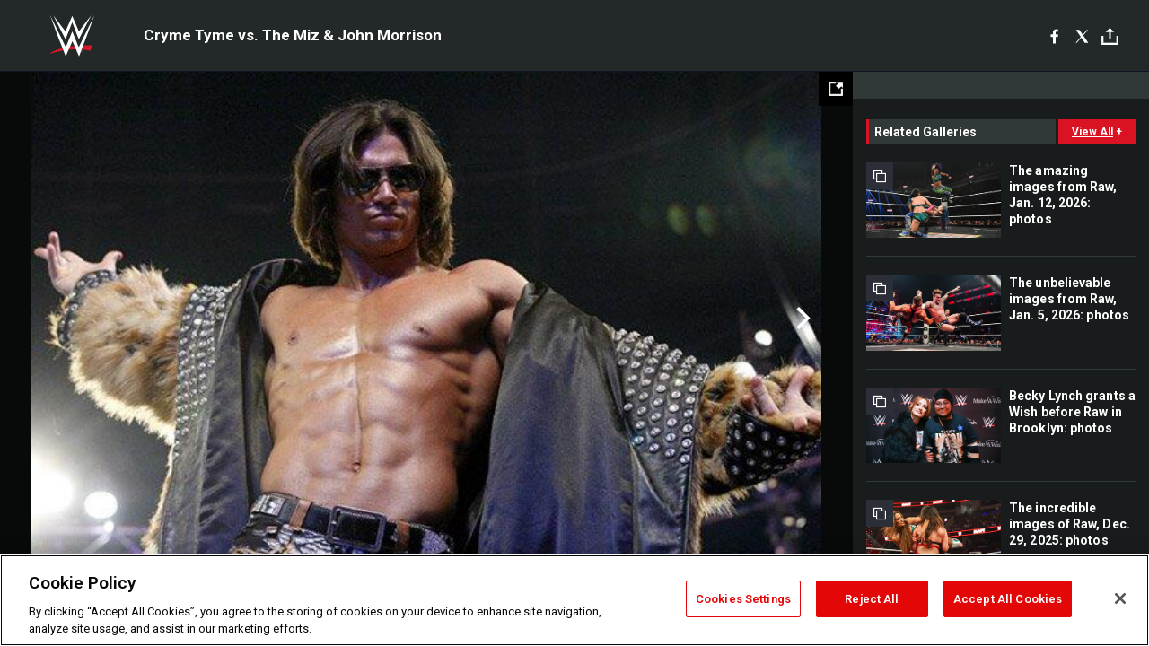

--- FILE ---
content_type: text/html; charset=UTF-8
request_url: https://www.wwe.com/shows/raw/archive/09012008/crymetymevsmizmorrison
body_size: 10325
content:
<!DOCTYPE html>
<html lang="en" dir="ltr" prefix="og: https://ogp.me/ns#">
  <head>
    <meta charset="utf-8" />
<link rel="icon" href="/favicon.ico" type="image/x-icon" />
<link rel="shortlink" href="https://www.wwe.com/shows/raw/archive/09012008/crymetymevsmizmorrison" />
<link rel="canonical" href="https://www.wwe.com/shows/raw/archive/09012008/crymetymevsmizmorrison" />
<link rel="image_src" href="https://www.wwe.com/f/styles/wwe_large/public/photo/image/2008/09/7978718.jpg" />
<meta property="og:site_name" content="WWE" />
<meta property="og:type" content="article" />
<meta property="og:url" content="https://www.wwe.com/shows/raw/archive/09012008/crymetymevsmizmorrison" />
<meta property="og:title" content="Cryme Tyme vs. The Miz &amp; John Morrison" />
<meta property="og:image" content="https://www.wwe.com/f/styles/og_image/public/photo/image/2008/09/7978718.jpg" />
<meta property="fb:app_id" content="295666513781415" />
<meta name="twitter:card" content="summary_large_image" />
<meta name="twitter:site" content="@wwe" />
<meta name="twitter:title" content="Cryme Tyme vs. The Miz &amp; John Morrison" />
<meta name="twitter:image" content="https://www.wwe.com/f/styles/wwe_large/public/photo/image/2008/09/7978718.jpg" />
<meta name="twitter:app:name:iphone" content="WWE" />
<meta name="twitter:app:id:iphone" content="551798799" />
<meta name="twitter:app:name:ipad" content="WWE" />
<meta name="twitter:app:id:ipad" content="551798799" />
<meta name="twitter:app:name:googleplay" content="WWE" />
<meta name="twitter:app:id:googleplay" content="com.wwe.universe" />
<meta name="apple-itunes-app" content="app-id=551798799, affiliate-data=KCBikRHks4I, app-argument=https://www.wwe.com" />
<meta name="Generator" content="Drupal 10 (https://www.drupal.org)" />
<meta name="MobileOptimized" content="width" />
<meta name="HandheldFriendly" content="true" />
<meta name="viewport" content="width=device-width, initial-scale=1, shrink-to-fit=no" />
<script> var googletag = googletag || {};
    googletag.cmd = googletag.cmd || []; </script>
<!-- Google Tag Manager -->
<script>
var ga_dev_acctlist = "qa-www,qa-wwe,integration-,stage,cube,ion,proxy,codeandtheory,jenkins,tyr,kyte,cloud,compute,net,ec2,qa-www-aws";
var ga_devid = "GTM-KMHBSF";
var ga_liveid = "GTM-N7776B";

var wweGTMID = ga_liveid;
var data = ga_dev_acctlist.split(',');
var i = 0;
var l = data.length;
for (; i < l; i++) {
  if (location.hostname.indexOf(data[i]) > -1) {
    wweGTMID = ga_devid;
    break;
  }
}
var wwe_ga_dataLayer = [];
</script>
  <script>
    var Drupal = Drupal || { 'settings': {}, 'behaviors': {}, 'locale': {} };
    if (typeof(Drupal.behaviors.wweAnalytics) != 'undefined') {
      wwe_ga_dataLayer = Drupal.behaviors.wweAnalytics.setBaseData(wwe_ga_dataLayer);
    }
  </script>
  <script>(function(w,d,s,l,i){w[l]=w[l]||[];w[l].push({'gtm.start':new Date().getTime(),event:'gtm.js'});var f=d.getElementsByTagName(s)[0],j=d.createElement(s),dl=l!='dataLayer'?'&l='+l:'';j.async=true;j.src='https://www.googletagmanager.com/gtm.js?id='+i+dl;f.parentNode.insertBefore(j,f);})(window,document,'script','wwe_ga_dataLayer',wweGTMID);</script>
<!-- End Google Tag Manager -->
<noscript><!-- Google Tag Manager (noscript) -->
<iframe src="//www.googletagmanager.com/ns.html?id=GTM-N7776B" height="0" width="0" style="display:none;visibility:hidden"></iframe>
  <!-- End Google Tag Manager (noscript) --></noscript>
<div id="teconsent-holder"><div id='teconsent'></div>
</div>
<script src="https://cdn.cookielaw.org/scripttemplates/otSDKStub.js"  type="text/javascript" charset="UTF-8" data-domain-script="018eed9f-9812-7750-999b-302e8f68d077" data-dLayer-name="wwe_ga_dataLayer" ></script>
<script type="text/javascript">
function OptanonWrapper() { }
</script>
<script type="text/javascript">
document.addEventListener("DOMContentLoaded", function () {
    window.easternDay = new Intl.DateTimeFormat("en-US", {
        timeZone: "America/New_York",
        weekday: "long"
    }).format(new Date());

    window.easternHour = parseInt(new Intl.DateTimeFormat("en-US", {
        timeZone: "America/New_York",
        hour: "numeric",
        hour12: false
    }).format(new Date()));

    window.showaepopup = window.easternHour >= 0 && window.easternHour < 20;

    if (window.location.href.indexOf("ismobile=true") > 0 || localStorage.getItem('isMobile') == 'true') {
        localStorage.setItem('isMobile', true);
        jQuery("li.hamburger").hide();
        jQuery("li.pull-right").hide();
        jQuery("div.pane-distributed-footer").hide();
        jQuery("#mini-panel-header_navigation").css({ "display": "none" });
        jQuery('.wwe-highlights-videos--wrapper').css({ "display": "none" });
        jQuery('.events-header--video').css({ "display": "none" });
        jQuery('.events-header--content').css({ "padding-top": "30px" });
        jQuery("body").attr('style', 'padding-top: 0px !important');
    }
});
</script>
<script>
const hideButtons = () =>
  document.querySelectorAll('.account-button').forEach(el => el.style.display = 'none');

new MutationObserver(hideButtons).observe(document.documentElement, { childList: true, subtree: true });
document.addEventListener('DOMContentLoaded', hideButtons);
</script>
<style type="text/css">
@media screen AND ( max-width:800px )  { .wwe-page-header--title { font-size: 5.5vw !important; } }
span[class^="wwe-shows-hub--show-network__netflix"] {  width:4em; top: 6px; left: 8px; }
</style>
<script>
(function () {

  var ALLOWED_DOMAINS = ['www.wwe.com'];

  function isAllowedHost(host) {
    host = String(host || '').toLowerCase();
    for (var i = 0; i < ALLOWED_DOMAINS.length; i++) {
      var d = String(ALLOWED_DOMAINS[i] || '').toLowerCase();
      if (!d) continue;
      if (host === d) return true;
      if (host.length > d.length && host.slice(-d.length - 1) === '.' + d) return true;
    }
    return false;
  }

  if (!isAllowedHost(window.location.hostname)) {
    return; 
  }

  function normalizeText(s) {

    return String(s || '')
      .replace(/\u00a0/g, ' ')
      .replace(/\s+/g, ' ')
      .replace(/^\s+|\s+$/g, '')
      .toUpperCase();
  }

  function adjustVendorLinks() {
    var anchors = document.querySelectorAll('a[href]');
    for (var i = 0; i < anchors.length; i++) {
      var a = anchors[i];
      var txt = normalizeText(a.textContent || a.innerText);

      if (txt === 'SIGN UP FOR PEACOCK') {
        if (a.parentNode) a.parentNode.removeChild(a);
        continue;
      }

      var raw = (a.getAttribute('href') || '').toLowerCase();
      var abs = (a.href || '').toLowerCase();
      if (raw.indexOf('peacocktv.com') !== -1 || abs.indexOf('peacocktv.com') !== -1) {
        var textNode = document.createTextNode(a.textContent || a.innerText || '');
        if (a.parentNode) a.parentNode.replaceChild(textNode, a);
      }
    }
  }

  if (document.readyState === 'loading') {
    document.addEventListener('DOMContentLoaded', adjustVendorLinks);
  } else {
    adjustVendorLinks();
  }
})();
</script>
<script type="text/javascript">
window.addEventListener('scroll', function() {
    document.querySelectorAll('.wwe-breaker--wrapper:not(.pageview-process)').forEach(div => {
        rect = div.getBoundingClientRect();
        windowHeight = window.innerHeight;
        if (rect.top <= (windowHeight / 2)-100 && rect.bottom >= (windowHeight / 2)-100) {
          div.classList.add('pageview-process');
          Drupal.behaviors.wweAnalytics.trackVirtualPageView(location.pathname, document.title);
        }
        
    });
});
</script>
<meta http-equiv="x-ua-compatible" content="ie=edge" />
<script src="https://player.wwe.com/release/v1.7.5/Player.js" type="text/javascript"></script>
<script src="https://imasdk.googleapis.com/js/sdkloader/ima3.js" type="text/javascript"></script>
<script src="https://imasdk.googleapis.com/js/sdkloader/ima3_dai.js" type="text/javascript"></script>
<script>window.a2a_config=window.a2a_config||{};a2a_config.callbacks=[];a2a_config.overlays=[];a2a_config.templates={};var a2a_config = a2a_config || {};
a2a_config.onclick = false;
a2a_config.icon_color = "#000";
a2a_config.exclude_services = [
      'amazon_wish_list', 'aol_mail', 'balatarin', 'bibsonomy', 'blogger', 'blogmarks', 'bluesky', 'bookmarks_fr', 'box_net', 'buffer', 'copy_link', 'diary_ru', 'diaspora', 'digg', 'diigo', 'douban', 'draugiem', 'evernote', 'facebook', 'fark', 'flipboard', 'folkd', 'gmail', 'google_classroom', 'google_translate', 'hacker_news', 'hatena', 'houzz', 'instapaper', 'kakao', 'known', 'line', 'linkedin', 'livejournal', 'mail_ru', 'mastodon', 'mendeley', 'meneame', 'message', 'messenger', 'mewe', 'micro_blog', 'mix', 'mixi', 'myspace', 'odnoklassniki', 'outlook_com', 'papaly', 'pinboard', 'pinterest', 'plurk', 'pocket', 'print', 'printfriendly', 'pusha', 'push_to_kindle', 'qzone', 'raindrop_io', 'reddit', 'rediff_mypage', 'refind', 'sina_weibo', 'sitejot', 'skype', 'slashdot', 'snapchat', 'stocktwits', 'svejo', 'symbaloo_bookmarks', 'teams', 'telegram', 'threema', 'trello', 'tumblr', 'twiddla', 'twitter', 'typepad', 'viber', 'vk', 'wechat', 'whatsapp', 'wordpress', 'wykop', 'xing', 'yahoo_mail', 'yummly', 'facebook_messenger', 'google_plus', 'float', 'google_gmail' ,'typepad_post','rediff','kindle_it','microsoft_teams','sms','x'];

a2a_config.prioritize = ["threads", "email"];
a2a_config.native_mobile_share = false;

// Set the Threads share endpoint to use the Web Intent URL
a2a_config.templates.threads = {
  // Use the standard Threads Web Intent URL
  url: 'https://www.threads.net/intent/post?url=${link}',
  // Optional: Remove any custom deep-link configuration if it exists
  // deep_link: null
};

// Disable post-share "Thanks for sharing" modal
a2a_config.thanks = {
    postShare: false,
};</script>
<style>.a2apage_wide.a2a_wide .a2a_more {
      display: none;
    }
#a2apage_dropdown #a2apage_mini_services a.a2a_i::after {
      content: none;
    }
#a2apage_dropdown #a2apage_mini_services a.a2a_i, i.a2a_i {
border : none !important;
line-height: 2;
}
#a2apage_dropdown {
      background-color: #000 !important;
}
#a2apage_dropdown #a2apage_mini_services .a2a_i {
      display: inline-block;
      width: 32px  !important;
      height: 32px  !important;
      overflow: hidden  !important;
    }
#a2apage_dropdown #a2apage_mini_services .a2a_i span {
      display: block;
      width: 100%  !important;
      height: 100%  !important;
    }
#a2apage_dropdown #a2apage_mini_services .a2a_i svg {
      width: 100%  !important;
      height: 100%  !important;
    }
 #a2apage_dropdown #a2apage_mini_services .a2a_i span::after {
      display: none !important;
    }

    .a2a_button_pinterest,
    .a2a_button_twitter,
    .a2a_button_tumblr {
      background-color: gray !important;
      color: gray !important;
      filter: grayscale(100%) !important;
      width: 32px;
      height: 32px;
    }
    .a2a_button_facebook::before,
    .a2a_button_pinterest::before,
    .a2a_button_twitter::before,
    .a2a_button_tumblr::before {
      content: "" !important;
    }
.a2a_floating_style {
    background-color: #f0f0f0; /* Example background color */
    border: 1px solid #ddd; /* Optional border styling */
}

.a2a_floating_style .a2a_button {
    background-color: #ff6347; /* Example button color */
    color: white; /* Text color for the buttons */
}

.a2a_floating_style .a2a_button:hover {
    background-color: #ff4500; /* Hover effect color */
}

//* Main social buttons */
.a2a_button_facebook, .a2a_button_x {
  display: inline-block;
  margin-right: 0px;
  background-size: contain;
  width: 34px;
  height: 24px;
}

/* Custom tooltip container */
.custom-tooltip {
  position: relative;
  display: inline-block;
  padding-left:10px;
}

/* Tooltip text (hidden by default) */
.tooltiptext {
  display: none;
  position: absolute;
  background-color: #fff;
  border: 1px solid #ccc;
  box-shadow: 0 0 10px rgba(0,0,0,0.1);
  margin-top: 10px;
  padding: 10px;
  list-style: none;
  z-index: 1000;
}

/* Tooltip items */
.tooltiptext li {
  margin-bottom: 5px;
}

.tooltiptext li:last-child {
  margin-bottom: 0;
}

/* Toggle button */
.icon-svg.social-menu-toggle {
  cursor: pointer;
  display: inline-block;
  vertical-align: middle;
}

.icon-svg.social-menu-toggle svg {
  fill: #000;
  width: 24px;
  height: 24px;
}

/* Adjustments to tooltip appearance */
.tooltiptext a {
  display: inline-block;
  width: 24px;
  height: 24px;
  background-size: contain;
  background-repeat: no-repeat;
}</style>

    <title>Cryme Tyme vs. The Miz &amp; John Morrison | WWE</title>
    <link rel="stylesheet" media="all" href="/f/css/css_hFOBkMLGc6iL2Wq0pY6M-LM0imy7k-E9LFfJHUQCOrY.css?delta=0&amp;language=en&amp;theme=wwe_theme&amp;include=[base64]" />
<link rel="stylesheet" media="all" href="https://player.wwe.com/release/v1.7.5/Player.css" />
<link rel="stylesheet" media="all" href="/f/css/css_c78ho-WuaIo_TlMT069oT8Bt0Ps8vTo9RqyCxR3XGXI.css?delta=2&amp;language=en&amp;theme=wwe_theme&amp;include=[base64]" />
<link rel="stylesheet" media="all" href="//use.fontawesome.com/releases/v5.13.0/css/all.css" />
<link rel="stylesheet" media="all" href="/f/css/css_-E_HLZyJJcvz-R-PKIvTYLUFS-yuLu_quyT_vkNZizI.css?delta=4&amp;language=en&amp;theme=wwe_theme&amp;include=[base64]" />

    
  </head>
  <body class="layout-no-sidebars page-node-7977638 path-node node--type-gallery">
    <a href="#main-content" class="visually-hidden-focusable" aria-label="main-content">
      Skip to main content
    </a>
    
      <div class="dialog-off-canvas-main-canvas" data-off-canvas-main-canvas>
            
  <div id="page-wrapper">
    <div id="page">
                  <div class="highlighted">
          <aside class="container-fluid section clearfix" role="complementary">
              <div data-drupal-messages-fallback class="hidden"></div>


          </aside>
        </div>
                  <div id="main-wrapper" class="layout-main-wrapper clearfix">
                  <div id="main" class="container-fluid">
            
            <div class="row row-offcanvas row-offcanvas-left clearfix">
                                  <main class="main-content col" id="content" role="main" >
                  <section class="section">
                                    <a href="#main-content" id="main-content" aria-label="main-content" tabindex="-1"></a>
                      <div id="block-wwe-theme-content" class="block block-system block-system-main-block">
  
    
      <div class="content">
      <div class="block block-wwe-ads block-ads-header">
  
    
      <div class="content">
      <div id="wwe-ad-header-1912681894" class="wwe-ad-header" alt="Advertisement" role="dialog" aria-label="Advertisement"></div><div class="wwe-ad-interstitial" id="wwe-ad-interstitial-1400619343"></div>
    </div>
  </div>

<div id="wwe-gallery--overlay-container">
   <div id="wwe-gallery--overlay" class="gallery-b">
      <div class="wwe-gallery">
         <div class="wwe-gallery--header">
            <div class="wwe-gallery--header-main">
               <a class="wwe-gallery--logo" href="/">WWE</a>
               <div class="wwe-gallery--header-copy--inner">
                  <h2 class="wwe-gallery--title">&nbsp;</h2>
                  <h3 class="wwe-gallery--caption"></h3>
               </div>
               <div class="social">
               <div class="social-interface">
               <div class="block block-addtoany block-addtoany-block">
  
    
      <div class="content">
      <span class="a2a_kit a2a_kit_size_20 addtoany_list" data-a2a-url="https://www.wwe.com/shows/raw/archive/09012008/crymetymevsmizmorrison" data-a2a-title="Cryme Tyme vs. The Miz &amp; John Morrison"><a class="a2a_button_facebook" aria-label="Facebook"><svg fill="#FFFFFF" xmlns="http://www.w3.org/2000/svg"  viewBox="0 0 24 24" width="24px" height="24px"><path d="M17.525,9H14V7c0-1.032,0.084-1.682,1.563-1.682h1.868v-3.18C16.522,2.044,15.608,1.998,14.693,2 C11.98,2,10,3.657,10,6.699V9H7v4l3-0.001V22h4v-9.003l3.066-0.001L17.525,9z"/></svg></a><a class="a2a_button_x"  aria-label="X"><svg fill="#FFFFFF" xmlns="http://www.w3.org/2000/svg"  viewBox="0 0 50 50" width="24px" height="24px"><path d="M 6.9199219 6 L 21.136719 26.726562 L 6.2285156 44 L 9.40625 44 L 22.544922 28.777344 L 32.986328 44 L 43 44 L 28.123047 22.3125 L 42.203125 6 L 39.027344 6 L 26.716797 20.261719 L 16.933594 6 L 6.9199219 6 z"/></svg></a><a class="a2a_dd icon-svg social-menu-toggle" href="https://www.addtoany.com/share" data-tracking-label="social|toggle" aria-expanded="false" aria-controls="extra-icons"  aria-label="Toggle"><svg aria-labelledby="label-634" role="img" focusable="false" version="1.1" baseProfile="full" xmlns="http://www.w3.org/2000/svg" class="icon-svg--share" viewBox="0 0 63.3 64"><rect class="crs-bar" y="56.2" fill="#D7182A" width="63.3" height="7.8"></rect><rect class="uprgt-lft" y="30.5" fill="#7D7B80" width="7.4" height="26"></rect><rect class="uprgt-rgt" x="55.8" y="30.5" fill="#7D7B80" width="7.4" height="26"></rect><path class="arrow" fill="#7D7B80" d="M31.6,0L16,15.6h11.9v24.6c0,1.5,1.5,3.7,3.7,3.7s3.7-1.5,3.7-3.7V15.6h11.9L31.6,0z"></path><title id="label-634">More Share Options</title></svg></a><div class="mobile-social-toggle"><svg aria-labelledby="label-634" role="img" focusable="false" version="1.1" baseProfile="full" xmlns="http://www.w3.org/2000/svg" class="icon-svg--share" viewBox="0 0 63.3 64"><rect class="crs-bar" y="56.2" fill="#D7182A" width="63.3" height="7.8"></rect><rect class="uprgt-lft" y="30.5" fill="#7D7B80" width="7.4" height="26"></rect><rect class="uprgt-rgt" x="55.8" y="30.5" fill="#7D7B80" width="7.4" height="26"></rect><path class="arrow" fill="#7D7B80" d="M31.6,0L16,15.6h11.9v24.6c0,1.5,1.5,3.7,3.7,3.7s3.7-1.5,3.7-3.7V15.6h11.9L31.6,0z"></path><title id="label-634">More Share Options</title></svg></div><div class="mobile-social-overlay" style="display:none;"><div class="social-menu--head"><span>Share</span><button class="icon icon--replace icon-close js-track" data-tracking-label="social|mobile-close">close</button></div><a class="a2a_button_facebook mob-icon-fb"  aria-label="Facebook"><svg fill="#FFFFFF" xmlns="http://www.w3.org/2000/svg"  viewBox="0 0 24 24" width="24px" height="24px"><path d="M17.525,9H14V7c0-1.032,0.084-1.682,1.563-1.682h1.868v-3.18C16.522,2.044,15.608,1.998,14.693,2 C11.98,2,10,3.657,10,6.699V9H7v4l3-0.001V22h4v-9.003l3.066-0.001L17.525,9z"/></svg><span class="social-menu__channel">facebook</span></a><a class="a2a_button_x mob-icon-x"  aria-label="X"><svg fill="#FFFFFF" xmlns="http://www.w3.org/2000/svg"  viewBox="0 0 50 50" width="24px" height="24px"><path d="M 6.9199219 6 L 21.136719 26.726562 L 6.2285156 44 L 9.40625 44 L 22.544922 28.777344 L 32.986328 44 L 43 44 L 28.123047 22.3125 L 42.203125 6 L 39.027344 6 L 26.716797 20.261719 L 16.933594 6 L 6.9199219 6 z"/></svg><span class="social-menu__channel">x</span></a><a class="a2a_button_threads mob-icon-threads"  aria-label="Threads"><svg xmlns="http://www.w3.org/2000/svg" width="21px" height="21px" fill="currentColor" class="bi bi-threads" viewBox="0 0 16 16"><path d="M6.321 6.016c-.27-.18-1.166-.802-1.166-.802.756-1.081 1.753-1.502 3.132-1.502.975 0 1.803.327 2.394.948s.928 1.509 1.005 2.644q.492.207.905.484c1.109.745 1.719 1.86 1.719 3.137 0 2.716-2.226 5.075-6.256 5.075C4.594 16 1 13.987 1 7.994 1 2.034 4.482 0 8.044 0 9.69 0 13.55.243 15 5.036l-1.36.353C12.516 1.974 10.163 1.43 8.006 1.43c-3.565 0-5.582 2.171-5.582 6.79 0 4.143 2.254 6.343 5.63 6.343 2.777 0 4.847-1.443 4.847-3.556 0-1.438-1.208-2.127-1.27-2.127-.236 1.234-.868 3.31-3.644 3.31-1.618 0-3.013-1.118-3.013-2.582 0-2.09 1.984-2.847 3.55-2.847.586 0 1.294.04 1.663.114 0-.637-.54-1.728-1.9-1.728-1.25 0-1.566.405-1.967.868ZM8.716 8.19c-2.04 0-2.304.87-2.304 1.416 0 .878 1.043 1.168 1.6 1.168 1.02 0 2.067-.282 2.232-2.423a6.2 6.2 0 0 0-1.528-.161"/></svg><span class="social-menu__channel">threads</span></a><a class="a2a_button_email mob-icon-email"  aria-label="Email"><svg fill="#FFFFFF" xmlns="http://www.w3.org/2000/svg" viewBox="0 0 32 32"><path fill="#fff" d="M27 21.775v-9.9s-10.01 6.985-10.982 7.348C15.058 18.878 5 11.875 5 11.875v9.9c0 1.375.293 1.65 1.65 1.65h18.7c1.393 0 1.65-.242 1.65-1.65m-.017-11.841c0-1.002-.291-1.359-1.633-1.359H6.65c-1.38 0-1.65.429-1.65 1.43l.016.154s9.939 6.842 11 7.216C17.14 16.941 27 10.005 27 10.005z"></path></svg><span class="social-menu__channel">email</span></a></div></span>

    </div>
  </div>

               </div>
               </div>
               
               <div class="wwe-gallery--btns">
                  <button class="wwe-gallery--view-toggle js-track" data-tracking-label="gallery list">grid view</button>
               </div>
            </div>
         </div>
         <div class="wwe-gallery--body">
            <div class="wwe-gallery--content">
               <button class="wwe-gallery--expand-image-button" aria-label="Open fullscreen mode"></button>
               <div class="wwe-gallery--items">
                  <div class="wwe-loader"></div>
               </div>
               <div class="wwe-gallery--info">
                  <div class="wwe-gallery--location"></div>
                  <div class="wwe-gallery--info-container">
                     <div class="wwe-gallery--captions-show-button-container">
                        <button class="wwe-gallery--captions-show-button no-caption" alt="Show caption" aria-label="Show caption">
                        <span class="wwe-gallery--captions-show-button-icon">&#43;</span>
                        <span class="wwe-gallery--captions-show-button-copy">show caption</span>
                        </button>
                     </div>
                     <div class="wwe-gallery--paging">
                        <div class="wwe-gallery--paging-counter">
                           <span class="wwe-gallery--curr">0</span>/<span class="wwe-gallery--total">0</span>
                        </div>
                     </div>
                     <div class="wwe-gallery--sponsored-track">
                        <div class="wwe-sponsored--track"></div>
                     </div>
                     <div class="wwe-gallery--social social__vert social__white"></div>
                  </div>
                  <div class="wwe-gallery--captions-container clearfix caption-hidden">
                     <div class="wwe-gallery--close-captions-button-container">
                        <button class="wwe-gallery--close-captions-button" alt="Close caption" aria-label="Close caption">
                        <i class="icon-close"></i>
                        </button>
                     </div>
                     <div class="wwe-gallery--paging">
                        <div class="wwe-gallery--paging-counter">
                           <span class="wwe-gallery--curr">0</span>/<span class="wwe-gallery--total">0</span>
                        </div>
                     </div>
                     <div class="wwe-gallery--sponsored-track">
                        <div class="wwe-sponsored--track"></div>
                     </div>
                     <div class="wwe-gallery--social social__vert social__white"></div>
                     <div class="wwe-gallery--captions"></div>
                  </div>
               </div>
            </div>
            <div class="wwe-gallery--right-gutter">
               <div id="wwe-ads-related" class="wwe-ads--related"></div>
               <div class="wwe-related-media--wrapper wwe-gallery--related">
                  <div class="wwe-related-media">
                     <h3 class="wwe-related-media--title clearfix">
                        <span class="wwe-related-media--title-copy">related galleries</span>
                        <button class="js-track wwe-related-media--cta" data-tracking-label="viewAll|galleryType=main">
                        <span class="wwe-related-media--cta-view-all">view all</span>
                        <span class="wwe-related-media--cta-icon">&#43;</span>
                        </button>
                     </h3>
                     <div class="wwe-related-media--items clearfix"></div>
                  </div>
               </div>
            </div>
            <div class="wwe-related-ad-lower">
               <div id="wwe-ads-related-lower" class="wwe-ads--related"></div>
            </div>
            <div class="wwe-gallery--fullscreen">
               <div class="wwe-gallery--fullscreen-overlay"></div>
               <div class="wwe-gallery--fullscreen-content"></div>
            </div>
            <div class="wwe-gallery--related-galleries-popup">
               <div class="clearfix">
                  <div class="wwe-gallery--related-galleries--title">related galleries</div>
                  <a href="#" class="js-track wwe-gallery--related-galleries--back-to-gallery-link">Back to Gallery</a>
               </div>
               <div class="wwe-gallery--related-galleries-arrow-container">
                  <a href="#" class="js-track related-arrow-prev">Previous</a>
                  <a href="#" class="js-track related-arrow-next">Next</a>
               </div>
               <div class="wwe-gallery--related-galleries-list clearfix"></div>
               <button type="button" class="js-track wwe-gallery--related-galleries--back-button">Back to Gallery</button>
            </div>
         </div>
         <!-- /.wwe-gallery--body -->
      </div>
   </div>
</div>
    </div>
  </div>


                  </section>
                </main>
                                        </div>
          </div>
              </div>
              </div>
  </div>
  
  </div>

    
    <script type="application/json" data-drupal-selector="drupal-settings-json">{"path":{"baseUrl":"\/","pathPrefix":"","currentPath":"node\/7977638","currentPathIsAdmin":false,"isFront":false,"currentLanguage":"en"},"pluralDelimiter":"\u0003","suppressDeprecationErrors":true,"data":{"extlink":{"extTarget":true,"extTargetAppendNewWindowLabel":"(opens in a new window)","extTargetNoOverride":false,"extNofollow":false,"extTitleNoOverride":false,"extNoreferrer":false,"extFollowNoOverride":false,"extClass":"0","extLabel":"(link is external)","extImgClass":false,"extSubdomains":true,"extExclude":"(.wwe.)","extInclude":"(arabic\\.wwe\\.com)|(www\\.wwenetwork\\.com)|(network\\.wwe\\.com)|(www\\.wwe\\.com\\\/wwenetwork)|(r\\.wwe\\.mlb\\.services)","extCssExclude":"#wwe-ligthweight-network","extCssInclude":"","extCssExplicit":"","extAlert":false,"extAlertText":"This link will take you to an external web site. We are not responsible for their content.","extHideIcons":false,"mailtoClass":"0","telClass":"0","mailtoLabel":"(link sends email)","telLabel":"(link is a phone number)","extUseFontAwesome":false,"extIconPlacement":"append","extPreventOrphan":false,"extFaLinkClasses":"fa fa-external-link","extFaMailtoClasses":"fa fa-envelope-o","extAdditionalLinkClasses":"","extAdditionalMailtoClasses":"","extAdditionalTelClasses":"","extFaTelClasses":"fa fa-phone","whitelistedDomains":[],"extExcludeNoreferrer":""}},"WWE":{"language":"en","node_language":"en"},"ct_video":{"tolerance":"100","monetate_uuid":"0004384744","wwe_ct_video_autoplay_static_mp4":"\/modules\/custom\/ct_video\/assets\/media\/mp4-with-audio.mp4","player_url":"https:\/\/player.wwe.com\/release\/v1.7.5","cms_id":"2478363","mux_env_key":null,"mux_debug_mode":false,"mux_enabled":"0","disable_network_logo":"1"},"ct_episode":{"day":"days","hour":"hours","min":"mins","sec":"secs"},"WWEPhotoGallery":{"currentPageId":"7977638"},"ct_match":{"day":"days","hour":"hours","min":"mins","sec":"secs"},"page":{"type":"gallery","nid":"7977638","site_name":"WWE","seo_special_character":""},"WWEAds":{"denv":"dev","dtemplate":"gallery","duniqueid":"7977638","dnetwork":"N","ddiva":"N","dppv":"N","uid":0,"dregion":"www.wwe.com","path":"\/shows\/raw\/archive\/09012008\/crymetymevsmizmorrison","ddesktop2":"shows","ddesktop3":"raw","ddesktop4":"archive","ddesktop5":"09012008","ddesktop6":"crymetymevsmizmorrison","adCount":1,"lazyLoad":"400","railRefresh":"2000","adFrequency":"5","leaderStick":1500,"galleryRefresh":5000,"mobileRefresh":2000,"mobileNonPhotoRefresh":2000,"mobileNonPhotoSwipes":"1.5","cmsID":"2427","overrideVID":"0","dua":"n"},"WWEPhotoGalleryB":{"language":"en","node_language":"en"},"ct_gallery":{"adFrequency":"5","nextGalleryText":"","hiResGallery":0,"hiResFullscreen":0},"user":{"uid":0,"permissionsHash":"0a15264661b7a3d97285f80390bd4a5a2c59435b20125a11151c2d200e3b78fb"}}</script>
<script src="/f/js/js_I95XQtKxNuwmg8CpuwYprnZlac2BoeixDyBqR822T-4.js?scope=footer&amp;delta=0&amp;language=en&amp;theme=wwe_theme&amp;include=[base64]"></script>
<script src="https://static.addtoany.com/menu/page.js" defer></script>
<script src="/f/js/js_JeW9ROwiuXqr6z9ZPlNM_v0IGebsNrVmMvlFcKkqF8g.js?scope=footer&amp;delta=2&amp;language=en&amp;theme=wwe_theme&amp;include=[base64]"></script>
<script src="//securepubads.g.doubleclick.net/tag/js/gpt.js"></script>
<script src="/f/js/js_koAd9EjXusEEqwv92WI8u-V2zl1pD7XNET6g9ZGhE-A.js?scope=footer&amp;delta=4&amp;language=en&amp;theme=wwe_theme&amp;include=[base64]"></script>

  </body>
</html>


--- FILE ---
content_type: text/html; charset=utf-8
request_url: https://www.google.com/recaptcha/api2/aframe
body_size: 265
content:
<!DOCTYPE HTML><html><head><meta http-equiv="content-type" content="text/html; charset=UTF-8"></head><body><script nonce="cfKI8nfvplZBmNGmBhMffg">/** Anti-fraud and anti-abuse applications only. See google.com/recaptcha */ try{var clients={'sodar':'https://pagead2.googlesyndication.com/pagead/sodar?'};window.addEventListener("message",function(a){try{if(a.source===window.parent){var b=JSON.parse(a.data);var c=clients[b['id']];if(c){var d=document.createElement('img');d.src=c+b['params']+'&rc='+(localStorage.getItem("rc::a")?sessionStorage.getItem("rc::b"):"");window.document.body.appendChild(d);sessionStorage.setItem("rc::e",parseInt(sessionStorage.getItem("rc::e")||0)+1);localStorage.setItem("rc::h",'1768828716236');}}}catch(b){}});window.parent.postMessage("_grecaptcha_ready", "*");}catch(b){}</script></body></html>

--- FILE ---
content_type: application/javascript; charset=utf-8
request_url: https://fundingchoicesmessages.google.com/f/AGSKWxWoU7E1IWbHWfoBLSlhnNSrUjZNN-_zDNkutWeUESKG7hUPLIiU1q8xpOXXJ1QV2PnEczAaHRC6_P_XGCbMOIQRaqMxg03kHkSah2jzqWNCl5iwle4rCBGsTsheHineihuMO4xHrS1qCMYWTHYR7-fiD2xdHS6HPbsxHLyXseIaeg--a5IxDOJdHfwi/_/adload._728x90px./tradead_/bdcustomadsense-/adzone.
body_size: -1290
content:
window['4f40d483-3ff6-42e6-b1fa-c07255ce6863'] = true;